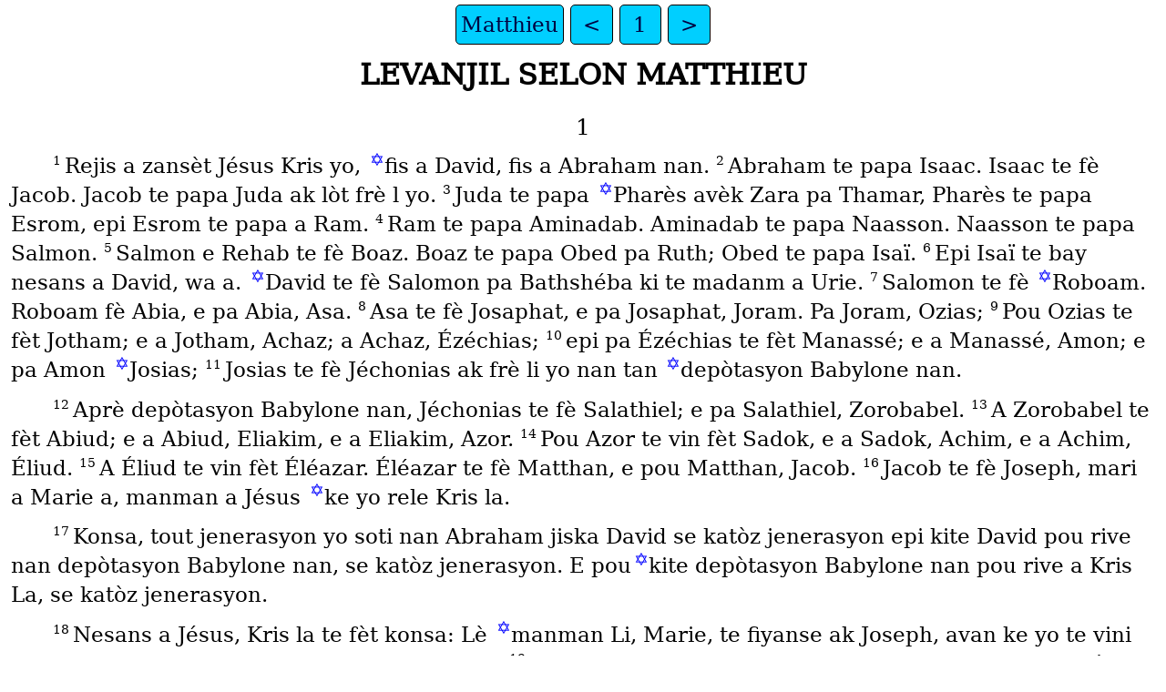

--- FILE ---
content_type: text/html
request_url: https://ebible.org/hatbsa/MAT01.htm
body_size: 2200
content:
<!DOCTYPE html>
<html lang="ht">
<head>
<meta charset="UTF-8" />
<link rel="stylesheet" href="dejavuserif.css" type="text/css" />
<meta name="viewport" content="user-scalable=yes, initial-scale=1, minimum-scale=1, width=device-width"/>
<title>Bib Sen An Matthieu 1</title>
<meta name="keywords" content="Bib Sen An, hat, Holy Bible, Scripture, Bible, Scriptures, New Testament, Old Testament, Gospel" />
<link rel="canonical" href="https://eBible.org/hatbsa/MAT01.htm" />
</head>
<body>
<ul class='tnav'>
<li><a href='index.htm'>Matthieu</a></li>
<li><a href='MAL04.htm'>&lt;</a></li>
<li><a href='MAT.htm'>1</a></li>
<li><a href='MAT02.htm'>&gt;</a></li>
</ul>
<div class="main">
 <div class='mt'>LEVANJIL SELON MATTHIEU   
</div><div class='chapterlabel' id="V0"> 1</div><div class='p'> <span class="verse" id="V1">1&#160;</span>Rejis a zansèt Jésus Kris yo, <a href="#FN1" class="notemark">✡<span class="popup">És 9:6</span></a>fis a David, fis a Abraham nan.   <span class="verse" id="V2">2&#160;</span>Abraham te papa Isaac. Isaac te fè Jacob. Jacob te papa Juda ak lòt frè l yo.   <span class="verse" id="V3">3&#160;</span>Juda te papa <a href="#FN2" class="notemark">✡<span class="popup">Rt 4:18-22</span></a>Pharès avèk Zara pa Thamar, Pharès te papa Esrom, epi Esrom te papa a Ram.   <span class="verse" id="V4">4&#160;</span>Ram te papa Aminadab. Aminadab te papa Naasson. Naasson te papa Salmon.   <span class="verse" id="V5">5&#160;</span>Salmon e Rehab te fè Boaz. Boaz te papa Obed pa Ruth; Obed te papa Isaï.   <span class="verse" id="V6">6&#160;</span>Epi Isaï te bay nesans a David, wa a. <a href="#FN3" class="notemark">✡<span class="popup">II Sam 11:27</span></a>David te fè Salomon pa Bathshéba ki te madanm a Urie.   <span class="verse" id="V7">7&#160;</span>Salomon te fè <a href="#FN4" class="notemark">✡<span class="popup">I Kwo 3:10</span></a>Roboam. Roboam fè Abia, e pa Abia, Asa.   <span class="verse" id="V8">8&#160;</span>Asa te fè Josaphat, e pa Josaphat, Joram. Pa Joram, Ozias;   <span class="verse" id="V9">9&#160;</span>Pou Ozias te fèt Jotham; e a Jotham, Achaz; a Achaz, Ézéchias;   <span class="verse" id="V10">10&#160;</span>epi pa Ézéchias te fèt Manassé; e a Manassé, Amon; e pa Amon <a href="#FN5" class="notemark">✡<span class="popup">I Kwo 3:14</span></a>Josias;   <span class="verse" id="V11">11&#160;</span>Josias te fè Jéchonias ak frè li yo nan tan <a href="#FN6" class="notemark">✡<span class="popup">II Wa 24:14</span></a>depòtasyon Babylone nan.   </div><div class='p'> <span class="verse" id="V12">12&#160;</span>Aprè depòtasyon Babylone nan, Jéchonias te fè Salathiel; e pa Salathiel, Zorobabel.   <span class="verse" id="V13">13&#160;</span>A Zorobabel te fèt Abiud; e a Abiud, Eliakim, e a Eliakim, Azor.   <span class="verse" id="V14">14&#160;</span>Pou Azor te vin fèt Sadok, e a Sadok, Achim, e a Achim, Éliud.   <span class="verse" id="V15">15&#160;</span>A Éliud te vin fèt Éléazar. Éléazar te fè Matthan, e pou Matthan, Jacob.   <span class="verse" id="V16">16&#160;</span>Jacob te fè Joseph, mari a Marie a, manman a Jésus <a href="#FN7" class="notemark">✡<span class="popup">Mat 27:17-22</span></a>ke yo rele Kris la.   </div><div class='p'> <span class="verse" id="V17">17&#160;</span>Konsa, tout jenerasyon yo soti nan Abraham jiska David se katòz jenerasyon epi kite David pou rive nan depòtasyon Babylone nan, se katòz jenerasyon. E pou<a href="#FN8" class="notemark">✡<span class="popup">II Wa 24:14</span></a>kite depòtasyon Babylone nan pou rive a Kris La, se katòz jenerasyon.   </div><div class='p'> <span class="verse" id="V18">18&#160;</span>Nesans a Jésus, Kris la te fèt konsa: Lè <a href="#FN9" class="notemark">✡<span class="popup">Mat 12:46</span></a>manman Li, Marie, te fiyanse ak Joseph, avan ke yo te vini ansanm, li te twouve ansent pa Lespri Sen an.   <span class="verse" id="V19">19&#160;</span>Konsa, Joseph, mari li, ki te yon nonm dwat, pa t vle fè l wont. Pou sa a, li te pran desizyon pou <a href="#FN10" class="notemark">✡<span class="popup">Det 22:20-24</span></a>mete l sou kote an sekrè.   <span class="verse" id="V20">20&#160;</span>Men pandan li t ap anvizaje sa, konsa, yon zanj Bondye te parèt devan li nan yon rèv epi te di l konsa:  </div><div class='p'><a href="#FN11" class="notemark">✡<span class="popup">Luc 2:4</span></a>“Joseph, fis a David la, ou pa bezwen pè pran Marie kon madanm ou; pwiske sa ki gen tan plase nan vant li an, soti nan Lespri Sen an.   <span class="verse" id="V21">21&#160;</span>Li va fè yon fis, epi ou va rele li Jésus paske se Li menm ki <a href="#FN12" class="notemark">✡<span class="popup">Luc 2:11</span></a>va sove pèp li a de peche yo.”   </div><div class='p'> <span class="verse" id="V22">22&#160;</span>Tout sa te fèt pou akonpli sa ki <a href="#FN13" class="notemark">✡<span class="popup">Luc 24:44</span></a>te pale pa Senyè a, atravè pwofèt yo;   </div><div class='q'> <span class="verse" id="V23">23&#160;</span><a href="#FN14" class="notemark">✡<span class="popup">És 7:14</span></a>“Koute byen, vyèj la va <a href="#FN15" class="notemark">✡<span class="popup">És 9:6,7</span></a>vin ansent  </div><div class='q'>e l ap fè yon gason.  </div><div class='q'>Y ap nonmen li Emmanuel”,  </div><div class='q'>ki tradwi vle di “Bondye Avèk Nou”.   </div><div class='p'> <span class="verse" id="V24">24&#160;</span>Konsa, Joseph te leve nan dòmi. Li te fè sa ke zanj Senyè a te mande l fè a, e te pran li pou madanm li.   <span class="verse" id="V25">25&#160;</span>Li te kenbe l kon yon vyèj jiskaske li te fin fè gason an, epi <a href="#FN16" class="notemark">✡<span class="popup">Mat 1:21</span></a>li te rele li Jésus.   </div><ul class='tnav'>
<li><a href='index.htm'>Matthieu</a></li>
<li><a href='MAL04.htm'>&lt;</a></li>
<li><a href='MAT.htm'>1</a></li>
<li><a href='MAT02.htm'>&gt;</a></li>
</ul>
<div class="footnote">
<hr />
<p class="x" id="FN1"><span class="notemark">✡</span><a class="notebackref" href="#V1">1:1</a>
<span class="xt"><a href='ISA09.htm#V6'>És 9:6</a></span></p>
<p class="x" id="FN2"><span class="notemark">✡</span><a class="notebackref" href="#V3">1:3</a>
<span class="xt"><a href='RUT04.htm#V18'>Rt 4:18-22</a></span></p>
<p class="x" id="FN3"><span class="notemark">✡</span><a class="notebackref" href="#V6">1:6</a>
<span class="xt"><a href='2SA11.htm#V27'>II Sam 11:27</a></span></p>
<p class="x" id="FN4"><span class="notemark">✡</span><a class="notebackref" href="#V7">1:7</a>
<span class="xt"><a href='1CH03.htm#V10'>I Kwo 3:10</a></span></p>
<p class="x" id="FN5"><span class="notemark">✡</span><a class="notebackref" href="#V10">1:10</a>
<span class="xt"><a href='1CH03.htm#V14'>I Kwo 3:14</a></span></p>
<p class="x" id="FN6"><span class="notemark">✡</span><a class="notebackref" href="#V11">1:11</a>
<span class="xt"><a href='2KI24.htm#V14'>II Wa 24:14</a></span></p>
<p class="x" id="FN7"><span class="notemark">✡</span><a class="notebackref" href="#V16">1:16</a>
<span class="xt"><a href='MAT27.htm#V17'>Mat 27:17-22</a></span></p>
<p class="x" id="FN8"><span class="notemark">✡</span><a class="notebackref" href="#V17">1:17</a>
<span class="xt"><a href='2KI24.htm#V14'>II Wa 24:14</a></span></p>
<p class="x" id="FN9"><span class="notemark">✡</span><a class="notebackref" href="#V18">1:18</a>
<span class="xt"><a href='MAT12.htm#V46'>Mat 12:46</a></span></p>
<p class="x" id="FN10"><span class="notemark">✡</span><a class="notebackref" href="#V19">1:19</a>
<span class="xt"><a href='DEU22.htm#V20'>Det 22:20-24</a></span></p>
<p class="x" id="FN11"><span class="notemark">✡</span><a class="notebackref" href="#V20">1:20</a>
<span class="xt"><a href='LUK02.htm#V4'>Luc 2:4</a></span></p>
<p class="x" id="FN12"><span class="notemark">✡</span><a class="notebackref" href="#V21">1:21</a>
<span class="xt"><a href='LUK02.htm#V11'>Luc 2:11</a></span></p>
<p class="x" id="FN13"><span class="notemark">✡</span><a class="notebackref" href="#V22">1:22</a>
<span class="xt"><a href='LUK24.htm#V44'>Luc 24:44</a></span></p>
<p class="x" id="FN14"><span class="notemark">✡</span><a class="notebackref" href="#V23">1:23</a>
<span class="xt"><a href='ISA07.htm#V14'>És 7:14</a></span></p>
<p class="x" id="FN15"><span class="notemark">✡</span><a class="notebackref" href="#V23">1:23</a>
<span class="xt"><a href='ISA09.htm#V6'>És 9:6,7</a></span></p>
<p class="x" id="FN16"><span class="notemark">✡</span><a class="notebackref" href="#V25">1:25</a>
<span class="xt"><a href='MAT01.htm#V21'>Mat 1:21</a></span></p>

<hr />
</div>
<div class="copyright">

<p align="center"><a href='copyright.htm'>© 2017-2023 Ron Smith</a></p>
</div>
</div></body></html>


--- FILE ---
content_type: text/css
request_url: https://ebible.org/hatbsa/dejavuserif.css
body_size: 2415
content:
*	{margin:0;padding:0}
html,body	{height:100%;font-size:1.2em;line-height:1.4em;color:black}
/* Note: if the following 2 .woff files are in another location, please edit the two url() specifiers, below. */
@font-face {
    font-family: 'dejavuserif';
    src: url('fonts/dejavuserif.eot');
    src: url('fonts/dejavuserif.eot?#iefix') format('embedded-opentype'),
         url('fonts/dejavuserif.woff') format('woff'),
         url('fonts/dejavuserif.ttf') format('truetype');
    font-weight: normal;
    font-style: normal;
}
html,body	{font-family: 'dejavuserif','DejaVu Serif','DejaVu Sans','serif';}
h1 { font-weight: normal; }
.main	{min-height:100%;margin-bottom:-4em;padding:0.5em}
.main:after	{content:"";display:block}
li	{list-style:disc inside}
ul.cmenu ul{display:none}
ul.cmenu li:hover>ul{display:block}
ul.cmenu ul{position: absolute;left:-1px;top:98%}
ul.cmenu ul ul{position: absolute;left:98%;top:-2px}
ul.cmenu,ul.cmenu ul {margin:0px;list-style:none;padding:0px 2px 2px 0px;background-color:#000000;border-color:#cccccc #111111 #111111 #cccccc;border-width:1px;border-style:solid}
ul.cmenu table {border-collapse:collapse}ul.cmenu {display:block;zoom:1;float: left}
ul.cmenu li{display:block;margin:2px 0px 0px 2px;font-size:0px}
ul.cmenu a:active, ul.cmenu a:focus {outline-style:none}
ul.cmenu a, ul.cmenu li.dis a:hover, ul.cmenu li.sep a:hover	{display:block;vertical-align:middle;background-color:#000000;border-width:1px;border-color:#333333;border-style:solid;
 text-align:center;text-decoration:none;padding:2px 5px 2px 10px;_padding-left:0;font-style: normal;font-size: 16pt;color: #eeeeee;text-decoration:none;cursor:default}
ul.cmenu span{overflow:visible}
ul.cmenu li {float:left}
ul.cmenu ul li {float:none}
ul.cmenu ul a {text-align:center;white-space:nowrap}
ul.cmenu li.sep{text-align:center;padding:0px;line-height:0;height:100%}
ul.cmenu li.sep span{float:none;padding-right:0;width:3px;height:100%;	display:inline-block;background-color:#cccccc #111111 #111111 #cccccc;	background-image:none}
ul.cmenu ul li.sep span{width:100%;height:3px}
ul.cmenu li:hover{position:relative}
ul.cmenu li:hover>a{background-color:#377D9F !important;border-color:#377D9F;border-style:solid;font-style: normal;font-size: 16pt;color: #FFFFFF;text-decoration:none}
ul.cmenu li a:hover{position:relative;background-color:#377D9F;border-color:#377D9F;border-style:solid;font-style: normal;font-size:16pt;color:#FFFFFF;text-decoration:none}
ul.cmenu li.dis a {color:#666 !important}
ul.cmenu a:hover ul,ul.cmenu a:hover a:hover ul{display:block}
ul.cmenu a:hover ul ul{display:none}
ul.cmenu span{display:block;background-position:right center;background-repeat: no-repeat;padding-right:12px}
a.xx	{background-color:#333333 !important}
a.nn	{background-color:#202050 !important}
a.oo	{background-color:#205030 !important}
a.aa	{background-color:#333300 !important}
html[dir=rtl] body	{text-align:right;direction:rtl}
span.add	{font-style:italic}
.popup,.crpopup	{position:absolute;bottom:0;display:none;background-color:#ffffd0;border:.1em solid #333;width:15em;height:auto;padding:1em;line-height:1em;text-indent:0em;margin 0.5em 0.5em 0.5em 0.5em}
.notemark:hover .popup	{display:block}
.notemark:hover .crpopup	{display:block}
.b	{display:block;margin-left:12em;text-indent:-2em}
.bdit,.bk,.fk	{font-weight:bold;font-style:italic}
.fw {font-weight:bold}
.ebm,.ebp,.ebq1,.ebq2,.ebq3,.cov,.cd,.conc,.cls	{display:block;margin:.5em 0 .5em 0}
.cd,.conc,.cls	{text-align:justify}
.cd,.conc	{color:rgb(0,0,128)}
.cov	{text-align:center}
.d	{font-weight:bold;display:block;margin-top:1.4em}
.ebp	{text-indent:2em}
.ebq1	{margin-left:12em;text-indent:-4em}
.ebq2	{margin-left:8em;text-indent:-4em}
.ebq3	{margin-left:6em;text-indent:-4em}
.ebs,.ebs1,.ebs2,.ebs3	{font-weight:bold;display:block;margin:.5em 0 .5em 0;text-indent:2em;color:rgb(0,0,128)}
.ebs1	{font-size:1.2em}
.ebs3	{font-size:0.9em}
.fm,.notemark	{vertical-align:super;margin-left:.16em;line-height:0;position: relative;text-decoration:none;color:rgb(0,0,128)}
.fp	{display:block;margin:.5em 0 .5em 12em}
.f,.glo	{display:block;margin:.5em 0 .5em 0;color:rgb(0,0,128)}
.f,.x	{margin:2em;text-size:0.7em;color:rgb(0,0,128)}
.fv	{color:maroon}
.glo	{font-weight:bold;text-indent:2em}
.ib,.idx,.ie,.iex,.intro,.ip,.ili,.ili1,.io,.io1,.io2,.io3,.io4,.io,.io1,.io2,.io3,.io4,.im,.imi,.imq,.imt,.imt1,.imt2,.imt3,.imte,.iot,.ipr,.iq,.iq1,.iq2,.iq3,
.is,.is1,.is2,.is3,.notebackref,.f,.x,.notemark	{color:blue;font-size:14pt}
.ib,.idx,.ie,.iex,.intro,.ip,.zp	{margin:.5em 0 .5em 0;text-indent:2em;display:block}
.ili,.ili1,.io,.io1,.io2,.io3,.io4	{margin:.5em 0 .5em 2em;list-style-type:square;display:list-item}
.io,.io1,.io2,.io3,.io4	{list-style-type:none}
.io2	{margin-left:4em}
.io3	{margin-left:6em}
.io4	{margin-left:8em}
.im,.imi,.imq	{display:block;margin-bottom:.5em}
.imi	{text-indent:2em;margin:.5em 12em 0 12em}
.imq	{text-indent:2em;margin:.5em 0 0 12em}
.imt,.imt1,.imt2,.imt3,.imte,.iot	{font-weight:bold;display:block;margin:.5em 0 .5em 0;text-indent:2em}
.imt2,.iot	{text-indent:2em}
.ipi,.ipq,.pref,.pub,.pubinfo,.spine,
.ipr,.iq,.iq1,.iq2,.iq3	{display:block;margin:.5em 0 .5em 2em;text-indent:2em}
.iq,.iq1,.iq2,.iq3	{text-indent:-8em;margin-left:12em}
.iq2	{text-indent:-4em}
.iq3	{text-indent:-2em}
.is,.is1,.is2,.is3	{font-weight:bold;display:block;margin:.5em 0 .5em 0;color:rgb(0,0,128)}
.is,.is1	{font-size:1.2em}
.is3	{font-size:0.9em}
.keyword,.keyword1,.keyword2,.keyword3	{font-weight:bold;display:block;margin:.5em 12em .5em 0;text-indent:-12em}
.keyword2	{text-indent:-4em}
.keyword3	{text-indent:-2em}
.li,.li1,.ph,.ph1	{display:list-item;list-style-type:none;text-indent:2em}
.li2,.ph2,.phi,.li3,.ph3	{display:list-item;list-style-type:none;text-indent:4em}
.li3,.ph3	{text-indent:12em}
.m	{margin-top:0}
.mainindex	{background:rgb(240,255,244);max-width:40em}
.mi	{text-indent:2em;margin-top:0}
.mr	{display:block;margin:.5em 0 .5em 0;text-align:center;text-indent:2em}
.ms2,.ms3	{font-weight:bold;display:block;margin:.5em 0 .5em 0;text-align:center;text-indent:2em}
h1,h2,h3,.mt,.mt1,.mte,
.mte1,.mt2,.mte2,.mt3,.mte3	{font-weight:bold;font-size:1.2em;text-align:center}
.mt,.mt1,.mte,.mte1	{font-size:1.4em}
.mt2,mte2	{font-size:1.2em}
.qac,.k1,.nd,.xk,.k,.ior,.bd	{font-weight:bold}
.sc {font-variant: small-caps}
.qs	{text-align:right}
.ndx,.no,.ft	{font-weight:normal}
.rr,.rq,.rq,.fq,.fqa,.it,.em,.sls,.sp	{font-style:italic}
.w,.wg,.wh,.wr,.zc	{font-style:normal}
.wj	{color:rgb(128,0,0)}
.qt	{font-style:oblique}
.ord	{vertical-align:super;text-decoration:underline}
.nb, .ps { text-indent: 0em; margin-top: 0em }
.p,.p1,.pb,.pde,.pdi	{text-indent:2em;margin-top:.5em}
.p,.nb	{display:block;font-size:1em}
.pc	{margin-top:.5em;text-align:center}
.pm,.pmo,.pmc,.psi,.pi,.pi1,.pi2,.pi3,
.pmr,.pr	{text-indent:2em}
.pi,.pi1	{margin:.5em 0 0 2em}
.pi2	{margin:.5em 0 0 4em}
.pi3	{margin:.5em 0 0 12em}
.pm,.pmo,.pmc,.psi,.pmr,.pr	{margin:.5em 2em 0 2em}
.q,.q1,.q2,.q3	{margin-top:0pt}
.q,.q1,.q2,.q3	{margin-top:0pt}
html[dir=ltr] .q,.q1	{text-indent:-2em;margin-left:2em}
html[dir=ltr] .q2	{text-indent:-1em; margin-left:2em}
html[dir=ltr] .q3	{text-indent:-1em; margin-left:3em}
html[dir=rtl] .q,.q1	{text-indent:-2em;margin-right:2em}
html[dir=rtl] .q2	{text-indent:-1em; margin-right:2em}
html[dir=rtl] .q3	{text-indent:-1em; margin-right:3em}
.qa	{margin:.5em 0 .5em 0;font-weight:bold;display:block;text-align:center}
.qc	{text-align:center}
.qm,.qm1,.qm2,.qm3	{margin-top:0;text-indent:-8em;margin-left:6em;margin-right:6em}
.qm2	{text-indent:-6em}
.qm3	{text-indent:-2em}
.r,.sr	{font-style:italic;text-align:center;margin-bottom:.5em}
.s2,.s3	{font-weight:bold;text-align:center}
.s,.s1	{font-weight:bold;text-align:center;margin-top:.6em}
.toc,.toc1,.toc2	{display:block;font-size:1em}
.toc 	{margin-left:1em;margin-right:1em}
.toc1	{margin-left:2em;margin-right:2em}
.toc2 	{font-size:0.9em;margin-left:3em;margin-right:3em}
.chapterlabel	{text-align:center;margin-top:1em;font-size:1.1em}
.chapter	{font-size:1.5em;font-weight:bold;float:left;margin-right:.3em;vertical-align:top}
.p .chapter, .q .chapter,
.q1 .chapter .q2 .chapter,
.q3 .chapter, .poetry .chapter	{margin-right:1em}
.verse	{white-space:nowrap;vertical-align:super;font-size:.6em;line-height:0}
.footnote,
.crossRefNote	{display: block; margin-top:.5em;margin-left:0em}
.notebackref	{margin: 1em}
.fine,.copyright,.figcopr	{font-size:10pt;color:#333333}
.figref	{font-style:italic;font-size:10pt;color:#000040}
.figCaption	{font-size:11pt;color:#000040}
ul.tnav	{list-style-type:none;padding:5px;margin-left:0;text-align:center}
.tnav li	{display:inline}
.tnav a	{display:inline-block;border:1px solid #000;padding:5px;background-color:#00CFFF;text-decoration:none;color:#000;border-radius:5px;min-width:1.5em}
.tnav a:visited	{color:#404000}
.tnav a:link	{color:#000040}
.tnav a:hover	{color:#FFFFFF;background-color:#204880}

ul.vnav	{list-style-type:none;padding:5px;margin-left:0;text-align:center;float:left}
.vnav li	{list-style-type:none}
.vnav a	{display:block;padding:3px;background-color:#036;border-bottom:1px solid #eee;text-decoration:none;width:12rem}
.vnav a:visited	{color:#ffff66}
.vnav a:link	{color: #ffffff}
.vnav a:hover	{background-color:#0520ff !important;color:#ffffff}

div.bookList	{float:left;margin:0px;padding:3px;width:13rem;background:rgb(223,255,255)}
